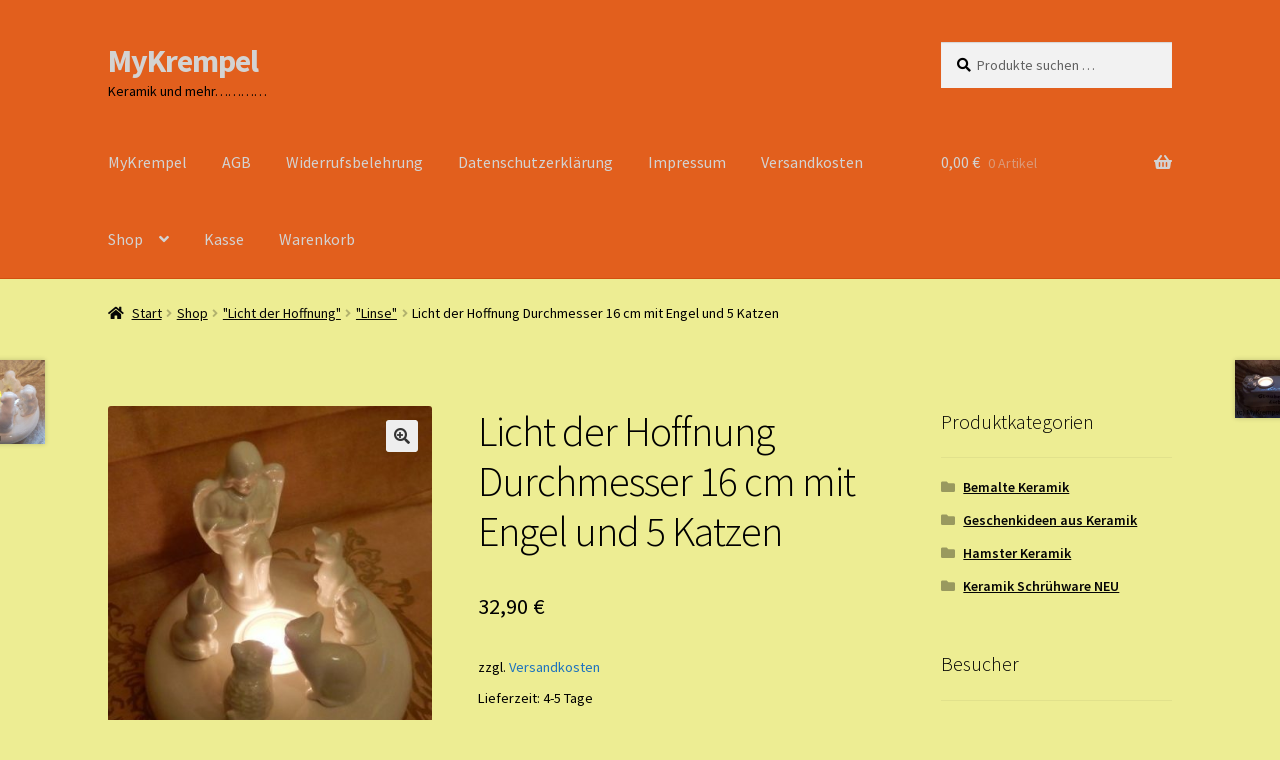

--- FILE ---
content_type: text/html; charset=UTF-8
request_url: https://mykrempel.de/shop/licht-der-hoffnung/linse/licht-der-hoffnung-durchmesser-16-cm-mit-engel-und-5-katzen/
body_size: 15501
content:
<!doctype html>
<html lang="de">
<head>
<meta charset="UTF-8">
<meta name="viewport" content="width=device-width, initial-scale=1">
<link rel="profile" href="http://gmpg.org/xfn/11">
<link rel="pingback" href="https://mykrempel.de/xmlrpc.php">

<title>Licht der Hoffnung Durchmesser 16 cm mit Engel und 5 Katzen &#8211; MyKrempel</title>
<meta name='robots' content='max-image-preview:large' />
<link rel='dns-prefetch' href='//fonts.googleapis.com' />
<link rel="alternate" type="application/rss+xml" title="MyKrempel &raquo; Feed" href="https://mykrempel.de/feed/" />
<link rel="alternate" type="application/rss+xml" title="MyKrempel &raquo; Kommentar-Feed" href="https://mykrempel.de/comments/feed/" />
<link rel="alternate" title="oEmbed (JSON)" type="application/json+oembed" href="https://mykrempel.de/wp-json/oembed/1.0/embed?url=https%3A%2F%2Fmykrempel.de%2Fshop%2Flicht-der-hoffnung%2Flinse%2Flicht-der-hoffnung-durchmesser-16-cm-mit-engel-und-5-katzen%2F" />
<link rel="alternate" title="oEmbed (XML)" type="text/xml+oembed" href="https://mykrempel.de/wp-json/oembed/1.0/embed?url=https%3A%2F%2Fmykrempel.de%2Fshop%2Flicht-der-hoffnung%2Flinse%2Flicht-der-hoffnung-durchmesser-16-cm-mit-engel-und-5-katzen%2F&#038;format=xml" />
<style id='wp-img-auto-sizes-contain-inline-css'>
img:is([sizes=auto i],[sizes^="auto," i]){contain-intrinsic-size:3000px 1500px}
/*# sourceURL=wp-img-auto-sizes-contain-inline-css */
</style>
<style id='wp-emoji-styles-inline-css'>

	img.wp-smiley, img.emoji {
		display: inline !important;
		border: none !important;
		box-shadow: none !important;
		height: 1em !important;
		width: 1em !important;
		margin: 0 0.07em !important;
		vertical-align: -0.1em !important;
		background: none !important;
		padding: 0 !important;
	}
/*# sourceURL=wp-emoji-styles-inline-css */
</style>
<style id='wp-block-library-inline-css'>
:root{--wp-block-synced-color:#7a00df;--wp-block-synced-color--rgb:122,0,223;--wp-bound-block-color:var(--wp-block-synced-color);--wp-editor-canvas-background:#ddd;--wp-admin-theme-color:#007cba;--wp-admin-theme-color--rgb:0,124,186;--wp-admin-theme-color-darker-10:#006ba1;--wp-admin-theme-color-darker-10--rgb:0,107,160.5;--wp-admin-theme-color-darker-20:#005a87;--wp-admin-theme-color-darker-20--rgb:0,90,135;--wp-admin-border-width-focus:2px}@media (min-resolution:192dpi){:root{--wp-admin-border-width-focus:1.5px}}.wp-element-button{cursor:pointer}:root .has-very-light-gray-background-color{background-color:#eee}:root .has-very-dark-gray-background-color{background-color:#313131}:root .has-very-light-gray-color{color:#eee}:root .has-very-dark-gray-color{color:#313131}:root .has-vivid-green-cyan-to-vivid-cyan-blue-gradient-background{background:linear-gradient(135deg,#00d084,#0693e3)}:root .has-purple-crush-gradient-background{background:linear-gradient(135deg,#34e2e4,#4721fb 50%,#ab1dfe)}:root .has-hazy-dawn-gradient-background{background:linear-gradient(135deg,#faaca8,#dad0ec)}:root .has-subdued-olive-gradient-background{background:linear-gradient(135deg,#fafae1,#67a671)}:root .has-atomic-cream-gradient-background{background:linear-gradient(135deg,#fdd79a,#004a59)}:root .has-nightshade-gradient-background{background:linear-gradient(135deg,#330968,#31cdcf)}:root .has-midnight-gradient-background{background:linear-gradient(135deg,#020381,#2874fc)}:root{--wp--preset--font-size--normal:16px;--wp--preset--font-size--huge:42px}.has-regular-font-size{font-size:1em}.has-larger-font-size{font-size:2.625em}.has-normal-font-size{font-size:var(--wp--preset--font-size--normal)}.has-huge-font-size{font-size:var(--wp--preset--font-size--huge)}.has-text-align-center{text-align:center}.has-text-align-left{text-align:left}.has-text-align-right{text-align:right}.has-fit-text{white-space:nowrap!important}#end-resizable-editor-section{display:none}.aligncenter{clear:both}.items-justified-left{justify-content:flex-start}.items-justified-center{justify-content:center}.items-justified-right{justify-content:flex-end}.items-justified-space-between{justify-content:space-between}.screen-reader-text{border:0;clip-path:inset(50%);height:1px;margin:-1px;overflow:hidden;padding:0;position:absolute;width:1px;word-wrap:normal!important}.screen-reader-text:focus{background-color:#ddd;clip-path:none;color:#444;display:block;font-size:1em;height:auto;left:5px;line-height:normal;padding:15px 23px 14px;text-decoration:none;top:5px;width:auto;z-index:100000}html :where(.has-border-color){border-style:solid}html :where([style*=border-top-color]){border-top-style:solid}html :where([style*=border-right-color]){border-right-style:solid}html :where([style*=border-bottom-color]){border-bottom-style:solid}html :where([style*=border-left-color]){border-left-style:solid}html :where([style*=border-width]){border-style:solid}html :where([style*=border-top-width]){border-top-style:solid}html :where([style*=border-right-width]){border-right-style:solid}html :where([style*=border-bottom-width]){border-bottom-style:solid}html :where([style*=border-left-width]){border-left-style:solid}html :where(img[class*=wp-image-]){height:auto;max-width:100%}:where(figure){margin:0 0 1em}html :where(.is-position-sticky){--wp-admin--admin-bar--position-offset:var(--wp-admin--admin-bar--height,0px)}@media screen and (max-width:600px){html :where(.is-position-sticky){--wp-admin--admin-bar--position-offset:0px}}

/*# sourceURL=wp-block-library-inline-css */
</style><link rel='stylesheet' id='wc-blocks-style-css' href='https://mykrempel.de/wp-content/plugins/woocommerce/assets/client/blocks/wc-blocks.css?ver=wc-10.4.3' media='all' />
<style id='global-styles-inline-css'>
:root{--wp--preset--aspect-ratio--square: 1;--wp--preset--aspect-ratio--4-3: 4/3;--wp--preset--aspect-ratio--3-4: 3/4;--wp--preset--aspect-ratio--3-2: 3/2;--wp--preset--aspect-ratio--2-3: 2/3;--wp--preset--aspect-ratio--16-9: 16/9;--wp--preset--aspect-ratio--9-16: 9/16;--wp--preset--color--black: #000000;--wp--preset--color--cyan-bluish-gray: #abb8c3;--wp--preset--color--white: #ffffff;--wp--preset--color--pale-pink: #f78da7;--wp--preset--color--vivid-red: #cf2e2e;--wp--preset--color--luminous-vivid-orange: #ff6900;--wp--preset--color--luminous-vivid-amber: #fcb900;--wp--preset--color--light-green-cyan: #7bdcb5;--wp--preset--color--vivid-green-cyan: #00d084;--wp--preset--color--pale-cyan-blue: #8ed1fc;--wp--preset--color--vivid-cyan-blue: #0693e3;--wp--preset--color--vivid-purple: #9b51e0;--wp--preset--gradient--vivid-cyan-blue-to-vivid-purple: linear-gradient(135deg,rgb(6,147,227) 0%,rgb(155,81,224) 100%);--wp--preset--gradient--light-green-cyan-to-vivid-green-cyan: linear-gradient(135deg,rgb(122,220,180) 0%,rgb(0,208,130) 100%);--wp--preset--gradient--luminous-vivid-amber-to-luminous-vivid-orange: linear-gradient(135deg,rgb(252,185,0) 0%,rgb(255,105,0) 100%);--wp--preset--gradient--luminous-vivid-orange-to-vivid-red: linear-gradient(135deg,rgb(255,105,0) 0%,rgb(207,46,46) 100%);--wp--preset--gradient--very-light-gray-to-cyan-bluish-gray: linear-gradient(135deg,rgb(238,238,238) 0%,rgb(169,184,195) 100%);--wp--preset--gradient--cool-to-warm-spectrum: linear-gradient(135deg,rgb(74,234,220) 0%,rgb(151,120,209) 20%,rgb(207,42,186) 40%,rgb(238,44,130) 60%,rgb(251,105,98) 80%,rgb(254,248,76) 100%);--wp--preset--gradient--blush-light-purple: linear-gradient(135deg,rgb(255,206,236) 0%,rgb(152,150,240) 100%);--wp--preset--gradient--blush-bordeaux: linear-gradient(135deg,rgb(254,205,165) 0%,rgb(254,45,45) 50%,rgb(107,0,62) 100%);--wp--preset--gradient--luminous-dusk: linear-gradient(135deg,rgb(255,203,112) 0%,rgb(199,81,192) 50%,rgb(65,88,208) 100%);--wp--preset--gradient--pale-ocean: linear-gradient(135deg,rgb(255,245,203) 0%,rgb(182,227,212) 50%,rgb(51,167,181) 100%);--wp--preset--gradient--electric-grass: linear-gradient(135deg,rgb(202,248,128) 0%,rgb(113,206,126) 100%);--wp--preset--gradient--midnight: linear-gradient(135deg,rgb(2,3,129) 0%,rgb(40,116,252) 100%);--wp--preset--font-size--small: 14px;--wp--preset--font-size--medium: 23px;--wp--preset--font-size--large: 26px;--wp--preset--font-size--x-large: 42px;--wp--preset--font-size--normal: 16px;--wp--preset--font-size--huge: 37px;--wp--preset--spacing--20: 0.44rem;--wp--preset--spacing--30: 0.67rem;--wp--preset--spacing--40: 1rem;--wp--preset--spacing--50: 1.5rem;--wp--preset--spacing--60: 2.25rem;--wp--preset--spacing--70: 3.38rem;--wp--preset--spacing--80: 5.06rem;--wp--preset--shadow--natural: 6px 6px 9px rgba(0, 0, 0, 0.2);--wp--preset--shadow--deep: 12px 12px 50px rgba(0, 0, 0, 0.4);--wp--preset--shadow--sharp: 6px 6px 0px rgba(0, 0, 0, 0.2);--wp--preset--shadow--outlined: 6px 6px 0px -3px rgb(255, 255, 255), 6px 6px rgb(0, 0, 0);--wp--preset--shadow--crisp: 6px 6px 0px rgb(0, 0, 0);}:root :where(.is-layout-flow) > :first-child{margin-block-start: 0;}:root :where(.is-layout-flow) > :last-child{margin-block-end: 0;}:root :where(.is-layout-flow) > *{margin-block-start: 24px;margin-block-end: 0;}:root :where(.is-layout-constrained) > :first-child{margin-block-start: 0;}:root :where(.is-layout-constrained) > :last-child{margin-block-end: 0;}:root :where(.is-layout-constrained) > *{margin-block-start: 24px;margin-block-end: 0;}:root :where(.is-layout-flex){gap: 24px;}:root :where(.is-layout-grid){gap: 24px;}body .is-layout-flex{display: flex;}.is-layout-flex{flex-wrap: wrap;align-items: center;}.is-layout-flex > :is(*, div){margin: 0;}body .is-layout-grid{display: grid;}.is-layout-grid > :is(*, div){margin: 0;}.has-black-color{color: var(--wp--preset--color--black) !important;}.has-cyan-bluish-gray-color{color: var(--wp--preset--color--cyan-bluish-gray) !important;}.has-white-color{color: var(--wp--preset--color--white) !important;}.has-pale-pink-color{color: var(--wp--preset--color--pale-pink) !important;}.has-vivid-red-color{color: var(--wp--preset--color--vivid-red) !important;}.has-luminous-vivid-orange-color{color: var(--wp--preset--color--luminous-vivid-orange) !important;}.has-luminous-vivid-amber-color{color: var(--wp--preset--color--luminous-vivid-amber) !important;}.has-light-green-cyan-color{color: var(--wp--preset--color--light-green-cyan) !important;}.has-vivid-green-cyan-color{color: var(--wp--preset--color--vivid-green-cyan) !important;}.has-pale-cyan-blue-color{color: var(--wp--preset--color--pale-cyan-blue) !important;}.has-vivid-cyan-blue-color{color: var(--wp--preset--color--vivid-cyan-blue) !important;}.has-vivid-purple-color{color: var(--wp--preset--color--vivid-purple) !important;}.has-black-background-color{background-color: var(--wp--preset--color--black) !important;}.has-cyan-bluish-gray-background-color{background-color: var(--wp--preset--color--cyan-bluish-gray) !important;}.has-white-background-color{background-color: var(--wp--preset--color--white) !important;}.has-pale-pink-background-color{background-color: var(--wp--preset--color--pale-pink) !important;}.has-vivid-red-background-color{background-color: var(--wp--preset--color--vivid-red) !important;}.has-luminous-vivid-orange-background-color{background-color: var(--wp--preset--color--luminous-vivid-orange) !important;}.has-luminous-vivid-amber-background-color{background-color: var(--wp--preset--color--luminous-vivid-amber) !important;}.has-light-green-cyan-background-color{background-color: var(--wp--preset--color--light-green-cyan) !important;}.has-vivid-green-cyan-background-color{background-color: var(--wp--preset--color--vivid-green-cyan) !important;}.has-pale-cyan-blue-background-color{background-color: var(--wp--preset--color--pale-cyan-blue) !important;}.has-vivid-cyan-blue-background-color{background-color: var(--wp--preset--color--vivid-cyan-blue) !important;}.has-vivid-purple-background-color{background-color: var(--wp--preset--color--vivid-purple) !important;}.has-black-border-color{border-color: var(--wp--preset--color--black) !important;}.has-cyan-bluish-gray-border-color{border-color: var(--wp--preset--color--cyan-bluish-gray) !important;}.has-white-border-color{border-color: var(--wp--preset--color--white) !important;}.has-pale-pink-border-color{border-color: var(--wp--preset--color--pale-pink) !important;}.has-vivid-red-border-color{border-color: var(--wp--preset--color--vivid-red) !important;}.has-luminous-vivid-orange-border-color{border-color: var(--wp--preset--color--luminous-vivid-orange) !important;}.has-luminous-vivid-amber-border-color{border-color: var(--wp--preset--color--luminous-vivid-amber) !important;}.has-light-green-cyan-border-color{border-color: var(--wp--preset--color--light-green-cyan) !important;}.has-vivid-green-cyan-border-color{border-color: var(--wp--preset--color--vivid-green-cyan) !important;}.has-pale-cyan-blue-border-color{border-color: var(--wp--preset--color--pale-cyan-blue) !important;}.has-vivid-cyan-blue-border-color{border-color: var(--wp--preset--color--vivid-cyan-blue) !important;}.has-vivid-purple-border-color{border-color: var(--wp--preset--color--vivid-purple) !important;}.has-vivid-cyan-blue-to-vivid-purple-gradient-background{background: var(--wp--preset--gradient--vivid-cyan-blue-to-vivid-purple) !important;}.has-light-green-cyan-to-vivid-green-cyan-gradient-background{background: var(--wp--preset--gradient--light-green-cyan-to-vivid-green-cyan) !important;}.has-luminous-vivid-amber-to-luminous-vivid-orange-gradient-background{background: var(--wp--preset--gradient--luminous-vivid-amber-to-luminous-vivid-orange) !important;}.has-luminous-vivid-orange-to-vivid-red-gradient-background{background: var(--wp--preset--gradient--luminous-vivid-orange-to-vivid-red) !important;}.has-very-light-gray-to-cyan-bluish-gray-gradient-background{background: var(--wp--preset--gradient--very-light-gray-to-cyan-bluish-gray) !important;}.has-cool-to-warm-spectrum-gradient-background{background: var(--wp--preset--gradient--cool-to-warm-spectrum) !important;}.has-blush-light-purple-gradient-background{background: var(--wp--preset--gradient--blush-light-purple) !important;}.has-blush-bordeaux-gradient-background{background: var(--wp--preset--gradient--blush-bordeaux) !important;}.has-luminous-dusk-gradient-background{background: var(--wp--preset--gradient--luminous-dusk) !important;}.has-pale-ocean-gradient-background{background: var(--wp--preset--gradient--pale-ocean) !important;}.has-electric-grass-gradient-background{background: var(--wp--preset--gradient--electric-grass) !important;}.has-midnight-gradient-background{background: var(--wp--preset--gradient--midnight) !important;}.has-small-font-size{font-size: var(--wp--preset--font-size--small) !important;}.has-medium-font-size{font-size: var(--wp--preset--font-size--medium) !important;}.has-large-font-size{font-size: var(--wp--preset--font-size--large) !important;}.has-x-large-font-size{font-size: var(--wp--preset--font-size--x-large) !important;}
/*# sourceURL=global-styles-inline-css */
</style>

<style id='classic-theme-styles-inline-css'>
/*! This file is auto-generated */
.wp-block-button__link{color:#fff;background-color:#32373c;border-radius:9999px;box-shadow:none;text-decoration:none;padding:calc(.667em + 2px) calc(1.333em + 2px);font-size:1.125em}.wp-block-file__button{background:#32373c;color:#fff;text-decoration:none}
/*# sourceURL=/wp-includes/css/classic-themes.min.css */
</style>
<link rel='stylesheet' id='storefront-gutenberg-blocks-css' href='https://mykrempel.de/wp-content/themes/storefront/assets/css/base/gutenberg-blocks.css?ver=4.6.2' media='all' />
<style id='storefront-gutenberg-blocks-inline-css'>

				.wp-block-button__link:not(.has-text-color) {
					color: #333333;
				}

				.wp-block-button__link:not(.has-text-color):hover,
				.wp-block-button__link:not(.has-text-color):focus,
				.wp-block-button__link:not(.has-text-color):active {
					color: #333333;
				}

				.wp-block-button__link:not(.has-background) {
					background-color: #eeeeee;
				}

				.wp-block-button__link:not(.has-background):hover,
				.wp-block-button__link:not(.has-background):focus,
				.wp-block-button__link:not(.has-background):active {
					border-color: #d5d5d5;
					background-color: #d5d5d5;
				}

				.wc-block-grid__products .wc-block-grid__product .wp-block-button__link {
					background-color: #eeeeee;
					border-color: #eeeeee;
					color: #333333;
				}

				.wp-block-quote footer,
				.wp-block-quote cite,
				.wp-block-quote__citation {
					color: #000000;
				}

				.wp-block-pullquote cite,
				.wp-block-pullquote footer,
				.wp-block-pullquote__citation {
					color: #000000;
				}

				.wp-block-image figcaption {
					color: #000000;
				}

				.wp-block-separator.is-style-dots::before {
					color: #000000;
				}

				.wp-block-file a.wp-block-file__button {
					color: #333333;
					background-color: #eeeeee;
					border-color: #eeeeee;
				}

				.wp-block-file a.wp-block-file__button:hover,
				.wp-block-file a.wp-block-file__button:focus,
				.wp-block-file a.wp-block-file__button:active {
					color: #333333;
					background-color: #d5d5d5;
				}

				.wp-block-code,
				.wp-block-preformatted pre {
					color: #000000;
				}

				.wp-block-table:not( .has-background ):not( .is-style-stripes ) tbody tr:nth-child(2n) td {
					background-color: #ebeb91;
				}

				.wp-block-cover .wp-block-cover__inner-container h1:not(.has-text-color),
				.wp-block-cover .wp-block-cover__inner-container h2:not(.has-text-color),
				.wp-block-cover .wp-block-cover__inner-container h3:not(.has-text-color),
				.wp-block-cover .wp-block-cover__inner-container h4:not(.has-text-color),
				.wp-block-cover .wp-block-cover__inner-container h5:not(.has-text-color),
				.wp-block-cover .wp-block-cover__inner-container h6:not(.has-text-color) {
					color: #000000;
				}

				div.wc-block-components-price-slider__range-input-progress,
				.rtl .wc-block-components-price-slider__range-input-progress {
					--range-color: #1e73be;
				}

				/* Target only IE11 */
				@media all and (-ms-high-contrast: none), (-ms-high-contrast: active) {
					.wc-block-components-price-slider__range-input-progress {
						background: #1e73be;
					}
				}

				.wc-block-components-button:not(.is-link) {
					background-color: #333333;
					color: #ffffff;
				}

				.wc-block-components-button:not(.is-link):hover,
				.wc-block-components-button:not(.is-link):focus,
				.wc-block-components-button:not(.is-link):active {
					background-color: #1a1a1a;
					color: #ffffff;
				}

				.wc-block-components-button:not(.is-link):disabled {
					background-color: #333333;
					color: #ffffff;
				}

				.wc-block-cart__submit-container {
					background-color: #eded93;
				}

				.wc-block-cart__submit-container::before {
					color: rgba(202,202,112,0.5);
				}

				.wc-block-components-order-summary-item__quantity {
					background-color: #eded93;
					border-color: #000000;
					box-shadow: 0 0 0 2px #eded93;
					color: #000000;
				}
			
/*# sourceURL=storefront-gutenberg-blocks-inline-css */
</style>
<link rel='stylesheet' id='contact-form-7-css' href='https://mykrempel.de/wp-content/plugins/contact-form-7/includes/css/styles.css?ver=6.1.4' media='all' />
<link rel='stylesheet' id='photoswipe-css' href='https://mykrempel.de/wp-content/plugins/woocommerce/assets/css/photoswipe/photoswipe.min.css?ver=10.4.3' media='all' />
<link rel='stylesheet' id='photoswipe-default-skin-css' href='https://mykrempel.de/wp-content/plugins/woocommerce/assets/css/photoswipe/default-skin/default-skin.min.css?ver=10.4.3' media='all' />
<style id='woocommerce-inline-inline-css'>
.woocommerce form .form-row .required { visibility: visible; }
/*# sourceURL=woocommerce-inline-inline-css */
</style>
<link rel='stylesheet' id='storefront-style-css' href='https://mykrempel.de/wp-content/themes/storefront/style.css?ver=4.6.2' media='all' />
<style id='storefront-style-inline-css'>

			.main-navigation ul li a,
			.site-title a,
			ul.menu li a,
			.site-branding h1 a,
			button.menu-toggle,
			button.menu-toggle:hover,
			.handheld-navigation .dropdown-toggle {
				color: #d3d3d3;
			}

			button.menu-toggle,
			button.menu-toggle:hover {
				border-color: #d3d3d3;
			}

			.main-navigation ul li a:hover,
			.main-navigation ul li:hover > a,
			.site-title a:hover,
			.site-header ul.menu li.current-menu-item > a {
				color: #ffffff;
			}

			table:not( .has-background ) th {
				background-color: #e6e68c;
			}

			table:not( .has-background ) tbody td {
				background-color: #ebeb91;
			}

			table:not( .has-background ) tbody tr:nth-child(2n) td,
			fieldset,
			fieldset legend {
				background-color: #e9e98f;
			}

			.site-header,
			.secondary-navigation ul ul,
			.main-navigation ul.menu > li.menu-item-has-children:after,
			.secondary-navigation ul.menu ul,
			.storefront-handheld-footer-bar,
			.storefront-handheld-footer-bar ul li > a,
			.storefront-handheld-footer-bar ul li.search .site-search,
			button.menu-toggle,
			button.menu-toggle:hover {
				background-color: #e25f1d;
			}

			p.site-description,
			.site-header,
			.storefront-handheld-footer-bar {
				color: #000000;
			}

			button.menu-toggle:after,
			button.menu-toggle:before,
			button.menu-toggle span:before {
				background-color: #d3d3d3;
			}

			h1, h2, h3, h4, h5, h6, .wc-block-grid__product-title {
				color: #000000;
			}

			.widget h1 {
				border-bottom-color: #000000;
			}

			body,
			.secondary-navigation a {
				color: #000000;
			}

			.widget-area .widget a,
			.hentry .entry-header .posted-on a,
			.hentry .entry-header .post-author a,
			.hentry .entry-header .post-comments a,
			.hentry .entry-header .byline a {
				color: #050505;
			}

			a {
				color: #1e73be;
			}

			a:focus,
			button:focus,
			.button.alt:focus,
			input:focus,
			textarea:focus,
			input[type="button"]:focus,
			input[type="reset"]:focus,
			input[type="submit"]:focus,
			input[type="email"]:focus,
			input[type="tel"]:focus,
			input[type="url"]:focus,
			input[type="password"]:focus,
			input[type="search"]:focus {
				outline-color: #1e73be;
			}

			button, input[type="button"], input[type="reset"], input[type="submit"], .button, .widget a.button {
				background-color: #eeeeee;
				border-color: #eeeeee;
				color: #333333;
			}

			button:hover, input[type="button"]:hover, input[type="reset"]:hover, input[type="submit"]:hover, .button:hover, .widget a.button:hover {
				background-color: #d5d5d5;
				border-color: #d5d5d5;
				color: #333333;
			}

			button.alt, input[type="button"].alt, input[type="reset"].alt, input[type="submit"].alt, .button.alt, .widget-area .widget a.button.alt {
				background-color: #333333;
				border-color: #333333;
				color: #ffffff;
			}

			button.alt:hover, input[type="button"].alt:hover, input[type="reset"].alt:hover, input[type="submit"].alt:hover, .button.alt:hover, .widget-area .widget a.button.alt:hover {
				background-color: #1a1a1a;
				border-color: #1a1a1a;
				color: #ffffff;
			}

			.pagination .page-numbers li .page-numbers.current {
				background-color: #d4d47a;
				color: #000000;
			}

			#comments .comment-list .comment-content .comment-text {
				background-color: #e6e68c;
			}

			.site-footer {
				background-color: #f0f0f0;
				color: #6d6d6d;
			}

			.site-footer a:not(.button):not(.components-button) {
				color: #333333;
			}

			.site-footer .storefront-handheld-footer-bar a:not(.button):not(.components-button) {
				color: #d3d3d3;
			}

			.site-footer h1, .site-footer h2, .site-footer h3, .site-footer h4, .site-footer h5, .site-footer h6, .site-footer .widget .widget-title, .site-footer .widget .widgettitle {
				color: #333333;
			}

			.page-template-template-homepage.has-post-thumbnail .type-page.has-post-thumbnail .entry-title {
				color: #000000;
			}

			.page-template-template-homepage.has-post-thumbnail .type-page.has-post-thumbnail .entry-content {
				color: #000000;
			}

			@media screen and ( min-width: 768px ) {
				.secondary-navigation ul.menu a:hover {
					color: #191919;
				}

				.secondary-navigation ul.menu a {
					color: #000000;
				}

				.main-navigation ul.menu ul.sub-menu,
				.main-navigation ul.nav-menu ul.children {
					background-color: #d3500e;
				}

				.site-header {
					border-bottom-color: #d3500e;
				}
			}
/*# sourceURL=storefront-style-inline-css */
</style>
<link rel='stylesheet' id='storefront-icons-css' href='https://mykrempel.de/wp-content/themes/storefront/assets/css/base/icons.css?ver=4.6.2' media='all' />
<link rel='stylesheet' id='storefront-fonts-css' href='https://fonts.googleapis.com/css?family=Source+Sans+Pro%3A400%2C300%2C300italic%2C400italic%2C600%2C700%2C900&#038;subset=latin%2Clatin-ext&#038;ver=4.6.2' media='all' />
<link rel='stylesheet' id='woocommerce-gzd-layout-css' href='https://mykrempel.de/wp-content/plugins/woocommerce-germanized/build/static/layout-styles.css?ver=3.20.5' media='all' />
<style id='woocommerce-gzd-layout-inline-css'>
.woocommerce-checkout .shop_table { background-color: #eeeeee; } .product p.deposit-packaging-type { font-size: 1.25em !important; } p.woocommerce-shipping-destination { display: none; }
                .wc-gzd-nutri-score-value-a {
                    background: url(https://mykrempel.de/wp-content/plugins/woocommerce-germanized/assets/images/nutri-score-a.svg) no-repeat;
                }
                .wc-gzd-nutri-score-value-b {
                    background: url(https://mykrempel.de/wp-content/plugins/woocommerce-germanized/assets/images/nutri-score-b.svg) no-repeat;
                }
                .wc-gzd-nutri-score-value-c {
                    background: url(https://mykrempel.de/wp-content/plugins/woocommerce-germanized/assets/images/nutri-score-c.svg) no-repeat;
                }
                .wc-gzd-nutri-score-value-d {
                    background: url(https://mykrempel.de/wp-content/plugins/woocommerce-germanized/assets/images/nutri-score-d.svg) no-repeat;
                }
                .wc-gzd-nutri-score-value-e {
                    background: url(https://mykrempel.de/wp-content/plugins/woocommerce-germanized/assets/images/nutri-score-e.svg) no-repeat;
                }
            
/*# sourceURL=woocommerce-gzd-layout-inline-css */
</style>
<link rel='stylesheet' id='storefront-woocommerce-style-css' href='https://mykrempel.de/wp-content/themes/storefront/assets/css/woocommerce/woocommerce.css?ver=4.6.2' media='all' />
<style id='storefront-woocommerce-style-inline-css'>
@font-face {
				font-family: star;
				src: url(https://mykrempel.de/wp-content/plugins/woocommerce/assets/fonts/star.eot);
				src:
					url(https://mykrempel.de/wp-content/plugins/woocommerce/assets/fonts/star.eot?#iefix) format("embedded-opentype"),
					url(https://mykrempel.de/wp-content/plugins/woocommerce/assets/fonts/star.woff) format("woff"),
					url(https://mykrempel.de/wp-content/plugins/woocommerce/assets/fonts/star.ttf) format("truetype"),
					url(https://mykrempel.de/wp-content/plugins/woocommerce/assets/fonts/star.svg#star) format("svg");
				font-weight: 400;
				font-style: normal;
			}
			@font-face {
				font-family: WooCommerce;
				src: url(https://mykrempel.de/wp-content/plugins/woocommerce/assets/fonts/WooCommerce.eot);
				src:
					url(https://mykrempel.de/wp-content/plugins/woocommerce/assets/fonts/WooCommerce.eot?#iefix) format("embedded-opentype"),
					url(https://mykrempel.de/wp-content/plugins/woocommerce/assets/fonts/WooCommerce.woff) format("woff"),
					url(https://mykrempel.de/wp-content/plugins/woocommerce/assets/fonts/WooCommerce.ttf) format("truetype"),
					url(https://mykrempel.de/wp-content/plugins/woocommerce/assets/fonts/WooCommerce.svg#WooCommerce) format("svg");
				font-weight: 400;
				font-style: normal;
			}

			a.cart-contents,
			.site-header-cart .widget_shopping_cart a {
				color: #d3d3d3;
			}

			a.cart-contents:hover,
			.site-header-cart .widget_shopping_cart a:hover,
			.site-header-cart:hover > li > a {
				color: #ffffff;
			}

			table.cart td.product-remove,
			table.cart td.actions {
				border-top-color: #eded93;
			}

			.storefront-handheld-footer-bar ul li.cart .count {
				background-color: #d3d3d3;
				color: #e25f1d;
				border-color: #e25f1d;
			}

			.woocommerce-tabs ul.tabs li.active a,
			ul.products li.product .price,
			.onsale,
			.wc-block-grid__product-onsale,
			.widget_search form:before,
			.widget_product_search form:before {
				color: #000000;
			}

			.woocommerce-breadcrumb a,
			a.woocommerce-review-link,
			.product_meta a {
				color: #050505;
			}

			.wc-block-grid__product-onsale,
			.onsale {
				border-color: #000000;
			}

			.star-rating span:before,
			.quantity .plus, .quantity .minus,
			p.stars a:hover:after,
			p.stars a:after,
			.star-rating span:before,
			#payment .payment_methods li input[type=radio]:first-child:checked+label:before {
				color: #1e73be;
			}

			.widget_price_filter .ui-slider .ui-slider-range,
			.widget_price_filter .ui-slider .ui-slider-handle {
				background-color: #1e73be;
			}

			.order_details {
				background-color: #e6e68c;
			}

			.order_details > li {
				border-bottom: 1px dotted #d1d177;
			}

			.order_details:before,
			.order_details:after {
				background: -webkit-linear-gradient(transparent 0,transparent 0),-webkit-linear-gradient(135deg,#e6e68c 33.33%,transparent 33.33%),-webkit-linear-gradient(45deg,#e6e68c 33.33%,transparent 33.33%)
			}

			#order_review {
				background-color: #eded93;
			}

			#payment .payment_methods > li .payment_box,
			#payment .place-order {
				background-color: #e8e88e;
			}

			#payment .payment_methods > li:not(.woocommerce-notice) {
				background-color: #e3e389;
			}

			#payment .payment_methods > li:not(.woocommerce-notice):hover {
				background-color: #dede84;
			}

			.woocommerce-pagination .page-numbers li .page-numbers.current {
				background-color: #d4d47a;
				color: #000000;
			}

			.wc-block-grid__product-onsale,
			.onsale,
			.woocommerce-pagination .page-numbers li .page-numbers:not(.current) {
				color: #000000;
			}

			p.stars a:before,
			p.stars a:hover~a:before,
			p.stars.selected a.active~a:before {
				color: #000000;
			}

			p.stars.selected a.active:before,
			p.stars:hover a:before,
			p.stars.selected a:not(.active):before,
			p.stars.selected a.active:before {
				color: #1e73be;
			}

			.single-product div.product .woocommerce-product-gallery .woocommerce-product-gallery__trigger {
				background-color: #eeeeee;
				color: #333333;
			}

			.single-product div.product .woocommerce-product-gallery .woocommerce-product-gallery__trigger:hover {
				background-color: #d5d5d5;
				border-color: #d5d5d5;
				color: #333333;
			}

			.button.added_to_cart:focus,
			.button.wc-forward:focus {
				outline-color: #1e73be;
			}

			.added_to_cart,
			.site-header-cart .widget_shopping_cart a.button,
			.wc-block-grid__products .wc-block-grid__product .wp-block-button__link {
				background-color: #eeeeee;
				border-color: #eeeeee;
				color: #333333;
			}

			.added_to_cart:hover,
			.site-header-cart .widget_shopping_cart a.button:hover,
			.wc-block-grid__products .wc-block-grid__product .wp-block-button__link:hover {
				background-color: #d5d5d5;
				border-color: #d5d5d5;
				color: #333333;
			}

			.added_to_cart.alt, .added_to_cart, .widget a.button.checkout {
				background-color: #333333;
				border-color: #333333;
				color: #ffffff;
			}

			.added_to_cart.alt:hover, .added_to_cart:hover, .widget a.button.checkout:hover {
				background-color: #1a1a1a;
				border-color: #1a1a1a;
				color: #ffffff;
			}

			.button.loading {
				color: #eeeeee;
			}

			.button.loading:hover {
				background-color: #eeeeee;
			}

			.button.loading:after {
				color: #333333;
			}

			@media screen and ( min-width: 768px ) {
				.site-header-cart .widget_shopping_cart,
				.site-header .product_list_widget li .quantity {
					color: #000000;
				}

				.site-header-cart .widget_shopping_cart .buttons,
				.site-header-cart .widget_shopping_cart .total {
					background-color: #d85513;
				}

				.site-header-cart .widget_shopping_cart {
					background-color: #d3500e;
				}
			}
				.storefront-product-pagination a {
					color: #000000;
					background-color: #eded93;
				}
				.storefront-sticky-add-to-cart {
					color: #000000;
					background-color: #eded93;
				}

				.storefront-sticky-add-to-cart a:not(.button) {
					color: #d3d3d3;
				}
/*# sourceURL=storefront-woocommerce-style-inline-css */
</style>
<link rel='stylesheet' id='storefront-woocommerce-brands-style-css' href='https://mykrempel.de/wp-content/themes/storefront/assets/css/woocommerce/extensions/brands.css?ver=4.6.2' media='all' />
<script src="https://mykrempel.de/wp-includes/js/jquery/jquery.min.js?ver=3.7.1" id="jquery-core-js"></script>
<script src="https://mykrempel.de/wp-includes/js/jquery/jquery-migrate.min.js?ver=3.4.1" id="jquery-migrate-js"></script>
<script src="https://mykrempel.de/wp-content/plugins/woocommerce/assets/js/jquery-blockui/jquery.blockUI.min.js?ver=2.7.0-wc.10.4.3" id="wc-jquery-blockui-js" defer data-wp-strategy="defer"></script>
<script id="wc-add-to-cart-js-extra">
var wc_add_to_cart_params = {"ajax_url":"/wp-admin/admin-ajax.php","wc_ajax_url":"/?wc-ajax=%%endpoint%%","i18n_view_cart":"Warenkorb anzeigen","cart_url":"https://mykrempel.de/warenkorb/","is_cart":"","cart_redirect_after_add":"no"};
//# sourceURL=wc-add-to-cart-js-extra
</script>
<script src="https://mykrempel.de/wp-content/plugins/woocommerce/assets/js/frontend/add-to-cart.min.js?ver=10.4.3" id="wc-add-to-cart-js" defer data-wp-strategy="defer"></script>
<script src="https://mykrempel.de/wp-content/plugins/woocommerce/assets/js/zoom/jquery.zoom.min.js?ver=1.7.21-wc.10.4.3" id="wc-zoom-js" defer data-wp-strategy="defer"></script>
<script src="https://mykrempel.de/wp-content/plugins/woocommerce/assets/js/flexslider/jquery.flexslider.min.js?ver=2.7.2-wc.10.4.3" id="wc-flexslider-js" defer data-wp-strategy="defer"></script>
<script src="https://mykrempel.de/wp-content/plugins/woocommerce/assets/js/photoswipe/photoswipe.min.js?ver=4.1.1-wc.10.4.3" id="wc-photoswipe-js" defer data-wp-strategy="defer"></script>
<script src="https://mykrempel.de/wp-content/plugins/woocommerce/assets/js/photoswipe/photoswipe-ui-default.min.js?ver=4.1.1-wc.10.4.3" id="wc-photoswipe-ui-default-js" defer data-wp-strategy="defer"></script>
<script id="wc-single-product-js-extra">
var wc_single_product_params = {"i18n_required_rating_text":"Bitte w\u00e4hlen Sie eine Bewertung","i18n_rating_options":["1 von 5\u00a0Sternen","2 von 5\u00a0Sternen","3 von 5\u00a0Sternen","4 von 5\u00a0Sternen","5 von 5\u00a0Sternen"],"i18n_product_gallery_trigger_text":"Bildergalerie im Vollbildmodus anzeigen","review_rating_required":"no","flexslider":{"rtl":false,"animation":"slide","smoothHeight":true,"directionNav":false,"controlNav":"thumbnails","slideshow":false,"animationSpeed":500,"animationLoop":false,"allowOneSlide":false},"zoom_enabled":"1","zoom_options":[],"photoswipe_enabled":"1","photoswipe_options":{"shareEl":false,"closeOnScroll":false,"history":false,"hideAnimationDuration":0,"showAnimationDuration":0},"flexslider_enabled":"1"};
//# sourceURL=wc-single-product-js-extra
</script>
<script src="https://mykrempel.de/wp-content/plugins/woocommerce/assets/js/frontend/single-product.min.js?ver=10.4.3" id="wc-single-product-js" defer data-wp-strategy="defer"></script>
<script src="https://mykrempel.de/wp-content/plugins/woocommerce/assets/js/js-cookie/js.cookie.min.js?ver=2.1.4-wc.10.4.3" id="wc-js-cookie-js" defer data-wp-strategy="defer"></script>
<script id="woocommerce-js-extra">
var woocommerce_params = {"ajax_url":"/wp-admin/admin-ajax.php","wc_ajax_url":"/?wc-ajax=%%endpoint%%","i18n_password_show":"Passwort anzeigen","i18n_password_hide":"Passwort ausblenden"};
//# sourceURL=woocommerce-js-extra
</script>
<script src="https://mykrempel.de/wp-content/plugins/woocommerce/assets/js/frontend/woocommerce.min.js?ver=10.4.3" id="woocommerce-js" defer data-wp-strategy="defer"></script>
<script id="wc-cart-fragments-js-extra">
var wc_cart_fragments_params = {"ajax_url":"/wp-admin/admin-ajax.php","wc_ajax_url":"/?wc-ajax=%%endpoint%%","cart_hash_key":"wc_cart_hash_dbe87a02e047989d3fb8eb780b5014b4","fragment_name":"wc_fragments_dbe87a02e047989d3fb8eb780b5014b4","request_timeout":"5000"};
//# sourceURL=wc-cart-fragments-js-extra
</script>
<script src="https://mykrempel.de/wp-content/plugins/woocommerce/assets/js/frontend/cart-fragments.min.js?ver=10.4.3" id="wc-cart-fragments-js" defer data-wp-strategy="defer"></script>
<script id="wc-gzd-unit-price-observer-queue-js-extra">
var wc_gzd_unit_price_observer_queue_params = {"ajax_url":"/wp-admin/admin-ajax.php","wc_ajax_url":"/?wc-ajax=%%endpoint%%","refresh_unit_price_nonce":"a6bf339248"};
//# sourceURL=wc-gzd-unit-price-observer-queue-js-extra
</script>
<script src="https://mykrempel.de/wp-content/plugins/woocommerce-germanized/build/static/unit-price-observer-queue.js?ver=3.20.5" id="wc-gzd-unit-price-observer-queue-js" defer data-wp-strategy="defer"></script>
<script src="https://mykrempel.de/wp-content/plugins/woocommerce/assets/js/accounting/accounting.min.js?ver=0.4.2" id="wc-accounting-js"></script>
<script id="wc-gzd-unit-price-observer-js-extra">
var wc_gzd_unit_price_observer_params = {"wrapper":".product","price_selector":{"p.price":{"is_total_price":false,"is_primary_selector":true,"quantity_selector":""}},"replace_price":"1","product_id":"6384","price_decimal_sep":",","price_thousand_sep":".","qty_selector":"input.quantity, input.qty","refresh_on_load":""};
//# sourceURL=wc-gzd-unit-price-observer-js-extra
</script>
<script src="https://mykrempel.de/wp-content/plugins/woocommerce-germanized/build/static/unit-price-observer.js?ver=3.20.5" id="wc-gzd-unit-price-observer-js" defer data-wp-strategy="defer"></script>
<link rel="https://api.w.org/" href="https://mykrempel.de/wp-json/" /><link rel="alternate" title="JSON" type="application/json" href="https://mykrempel.de/wp-json/wp/v2/product/6384" /><link rel="EditURI" type="application/rsd+xml" title="RSD" href="https://mykrempel.de/xmlrpc.php?rsd" />
<meta name="generator" content="WordPress 6.9" />
<meta name="generator" content="WooCommerce 10.4.3" />
<link rel="canonical" href="https://mykrempel.de/shop/licht-der-hoffnung/linse/licht-der-hoffnung-durchmesser-16-cm-mit-engel-und-5-katzen/" />
<link rel='shortlink' href='https://mykrempel.de/?p=6384' />
	<noscript><style>.woocommerce-product-gallery{ opacity: 1 !important; }</style></noscript>
	<style id="custom-background-css">
body.custom-background { background-color: #eded93; }
</style>
	<link rel="icon" href="https://mykrempel.de/wp-content/uploads/2016/08/cropped-1234_web-e1545235785202-32x32.jpg" sizes="32x32" />
<link rel="icon" href="https://mykrempel.de/wp-content/uploads/2016/08/cropped-1234_web-e1545235785202-192x192.jpg" sizes="192x192" />
<link rel="apple-touch-icon" href="https://mykrempel.de/wp-content/uploads/2016/08/cropped-1234_web-e1545235785202-180x180.jpg" />
<meta name="msapplication-TileImage" content="https://mykrempel.de/wp-content/uploads/2016/08/cropped-1234_web-e1545235785202-270x270.jpg" />
</head>

<body class="wp-singular product-template-default single single-product postid-6384 custom-background wp-embed-responsive wp-theme-storefront theme-storefront woocommerce woocommerce-page woocommerce-no-js storefront-align-wide right-sidebar woocommerce-active">



<div id="page" class="hfeed site">
	
	<header id="masthead" class="site-header" role="banner" style="">

		<div class="col-full">		<a class="skip-link screen-reader-text" href="#site-navigation">Zur Navigation springen</a>
		<a class="skip-link screen-reader-text" href="#content">Zum Inhalt springen</a>
				<div class="site-branding">
			<div class="beta site-title"><a href="https://mykrempel.de/" rel="home">MyKrempel</a></div><p class="site-description">Keramik und mehr&#8230;&#8230;&#8230;&#8230;</p>		</div>
					<div class="site-search">
				<div class="widget woocommerce widget_product_search"><form role="search" method="get" class="woocommerce-product-search" action="https://mykrempel.de/">
	<label class="screen-reader-text" for="woocommerce-product-search-field-0">Suche nach:</label>
	<input type="search" id="woocommerce-product-search-field-0" class="search-field" placeholder="Produkte suchen …" value="" name="s" />
	<button type="submit" value="Suchen" class="">Suchen</button>
	<input type="hidden" name="post_type" value="product" />
</form>
</div>			</div>
			</div><div class="storefront-primary-navigation"><div class="col-full">		<nav id="site-navigation" class="main-navigation" role="navigation" aria-label="Primäre Navigation">
		<button id="site-navigation-menu-toggle" class="menu-toggle" aria-controls="site-navigation" aria-expanded="false"><span>Menü</span></button>
			<div class="primary-navigation"><ul id="menu-mein-menue" class="menu"><li id="menu-item-57" class="menu-item menu-item-type-post_type menu-item-object-page menu-item-home menu-item-57"><a href="https://mykrempel.de/">MyKrempel</a></li>
<li id="menu-item-16631" class="menu-item menu-item-type-post_type menu-item-object-page menu-item-16631"><a href="https://mykrempel.de/agb-2/">AGB</a></li>
<li id="menu-item-49" class="menu-item menu-item-type-post_type menu-item-object-page menu-item-49"><a href="https://mykrempel.de/widerrufsbelehrung/">Widerrufsbelehrung</a></li>
<li id="menu-item-6426" class="menu-item menu-item-type-post_type menu-item-object-page menu-item-privacy-policy menu-item-6426"><a rel="privacy-policy" href="https://mykrempel.de/datenschutzerklaerung/">Datenschutzerklärung</a></li>
<li id="menu-item-51" class="menu-item menu-item-type-post_type menu-item-object-page menu-item-51"><a href="https://mykrempel.de/impressum/">Impressum</a></li>
<li id="menu-item-48" class="menu-item menu-item-type-post_type menu-item-object-page menu-item-48"><a href="https://mykrempel.de/versandarten/">Versandkosten</a></li>
<li id="menu-item-53" class="menu-item menu-item-type-post_type menu-item-object-page menu-item-has-children current_page_parent menu-item-53"><a href="https://mykrempel.de/shop/">Shop</a>
<ul class="sub-menu">
	<li id="menu-item-5109" class="menu-item menu-item-type-post_type menu-item-object-page menu-item-5109"><a href="https://mykrempel.de/mein-konto/">Mein Konto</a></li>
</ul>
</li>
<li id="menu-item-55" class="menu-item menu-item-type-post_type menu-item-object-page menu-item-55"><a href="https://mykrempel.de/kasse/">Kasse</a></li>
<li id="menu-item-56" class="menu-item menu-item-type-post_type menu-item-object-page menu-item-56"><a href="https://mykrempel.de/warenkorb/">Warenkorb</a></li>
</ul></div><div class="menu"><ul>
<li ><a href="https://mykrempel.de/">Start</a></li><li class="page_item page-item-16624"><a href="https://mykrempel.de/agb-2/">AGB</a></li>
<li class="page_item page-item-6414"><a href="https://mykrempel.de/datenschutzerklaerung/">Datenschutzerklärung</a></li>
<li class="page_item page-item-19"><a href="https://mykrempel.de/impressum/">Impressum</a></li>
<li class="page_item page-item-10"><a href="https://mykrempel.de/kasse/">Kasse</a></li>
<li class="page_item page-item-5104"><a href="https://mykrempel.de/mein-konto/">Mein Konto</a></li>
<li class="page_item page-item-8 current_page_parent"><a href="https://mykrempel.de/shop/">Shop</a></li>
<li class="page_item page-item-22"><a href="https://mykrempel.de/versandarten/">Versandkosten</a></li>
<li class="page_item page-item-9"><a href="https://mykrempel.de/warenkorb/">Warenkorb</a></li>
<li class="page_item page-item-21"><a href="https://mykrempel.de/widerrufsbelehrung/">Widerrufsbelehrung</a></li>
<li class="page_item page-item-23"><a href="https://mykrempel.de/zahlungsarten/">Zahlungsarten</a></li>
</ul></div>
		</nav><!-- #site-navigation -->
				<ul id="site-header-cart" class="site-header-cart menu">
			<li class="">
							<a class="cart-contents" href="https://mykrempel.de/warenkorb/" title="Ihren Warenkorb anzeigen">
								<span class="woocommerce-Price-amount amount">0,00&nbsp;<span class="woocommerce-Price-currencySymbol">&euro;</span></span> <span class="count">0 Artikel</span>
			</a>
					</li>
			<li>
				<div class="widget woocommerce widget_shopping_cart"><div class="widget_shopping_cart_content"></div></div>			</li>
		</ul>
			</div></div>
	</header><!-- #masthead -->

	<div class="storefront-breadcrumb"><div class="col-full"><nav class="woocommerce-breadcrumb" aria-label="Brotkrümelnavigation"><a href="https://mykrempel.de">Start</a><span class="breadcrumb-separator"> / </span><a href="https://mykrempel.de/shop/">Shop</a><span class="breadcrumb-separator"> / </span><a href="https://mykrempel.de/produkt-kategorie/licht-der-hoffnung/">&quot;Licht der Hoffnung&quot;</a><span class="breadcrumb-separator"> / </span><a href="https://mykrempel.de/produkt-kategorie/licht-der-hoffnung/linse/">&quot;Linse&quot;</a><span class="breadcrumb-separator"> / </span>Licht der Hoffnung Durchmesser 16 cm mit Engel und 5 Katzen</nav></div></div>
	<div id="content" class="site-content" tabindex="-1">
		<div class="col-full">

		<div class="woocommerce"></div>
			<div id="primary" class="content-area">
			<main id="main" class="site-main" role="main">
		
					
			<div class="woocommerce-notices-wrapper"></div><div id="product-6384" class="product type-product post-6384 status-publish first outofstock product_cat-licht-der-hoffnung product_cat-linse has-post-thumbnail shipping-taxable purchasable product-type-simple">

	<div class="woocommerce-product-gallery woocommerce-product-gallery--with-images woocommerce-product-gallery--columns-4 images" data-columns="4" style="opacity: 0; transition: opacity .25s ease-in-out;">
	<div class="woocommerce-product-gallery__wrapper">
		<div data-thumb="https://mykrempel.de/wp-content/uploads/2018/05/0011513_2-100x100.jpg" data-thumb-alt="Licht der Hoffnung Durchmesser 16 cm mit Engel und 5 Katzen" data-thumb-srcset=""  data-thumb-sizes="(max-width: 100px) 100vw, 100px" class="woocommerce-product-gallery__image"><a href="https://mykrempel.de/wp-content/uploads/2018/05/0011513_2.jpg"><img width="416" height="543" src="https://mykrempel.de/wp-content/uploads/2018/05/0011513_2-416x543.jpg" class="wp-post-image" alt="Licht der Hoffnung Durchmesser 16 cm mit Engel und 5 Katzen" data-caption="" data-src="https://mykrempel.de/wp-content/uploads/2018/05/0011513_2.jpg" data-large_image="https://mykrempel.de/wp-content/uploads/2018/05/0011513_2.jpg" data-large_image_width="480" data-large_image_height="626" decoding="async" fetchpriority="high" srcset="https://mykrempel.de/wp-content/uploads/2018/05/0011513_2-416x543.jpg 416w, https://mykrempel.de/wp-content/uploads/2018/05/0011513_2.jpg 480w, https://mykrempel.de/wp-content/uploads/2018/05/0011513_2-324x423.jpg 324w" sizes="(max-width: 416px) 100vw, 416px" /></a></div>
<div data-thumb="https://mykrempel.de/wp-content/uploads/2018/05/0011513_0-100x100.jpg" data-thumb-alt="Licht der Hoffnung Durchmesser 16 cm mit Engel und 5 Katzen – Bild 2" data-thumb-srcset=""  data-thumb-sizes="(max-width: 100px) 100vw, 100px" class="woocommerce-product-gallery__image"><a href="https://mykrempel.de/wp-content/uploads/2018/05/0011513_0.jpg"><img width="416" height="551" src="https://mykrempel.de/wp-content/uploads/2018/05/0011513_0-416x551.jpg" class="" alt="Licht der Hoffnung Durchmesser 16 cm mit Engel und 5 Katzen – Bild 2" data-caption="" data-src="https://mykrempel.de/wp-content/uploads/2018/05/0011513_0.jpg" data-large_image="https://mykrempel.de/wp-content/uploads/2018/05/0011513_0.jpg" data-large_image_width="480" data-large_image_height="636" decoding="async" srcset="https://mykrempel.de/wp-content/uploads/2018/05/0011513_0-416x551.jpg 416w, https://mykrempel.de/wp-content/uploads/2018/05/0011513_0.jpg 480w, https://mykrempel.de/wp-content/uploads/2018/05/0011513_0-324x429.jpg 324w" sizes="(max-width: 416px) 100vw, 416px" /></a></div><div data-thumb="https://mykrempel.de/wp-content/uploads/2018/05/0011513_1-100x100.jpg" data-thumb-alt="Licht der Hoffnung Durchmesser 16 cm mit Engel und 5 Katzen – Bild 3" data-thumb-srcset=""  data-thumb-sizes="(max-width: 100px) 100vw, 100px" class="woocommerce-product-gallery__image"><a href="https://mykrempel.de/wp-content/uploads/2018/05/0011513_1.jpg"><img width="416" height="521" src="https://mykrempel.de/wp-content/uploads/2018/05/0011513_1-416x521.jpg" class="" alt="Licht der Hoffnung Durchmesser 16 cm mit Engel und 5 Katzen – Bild 3" data-caption="" data-src="https://mykrempel.de/wp-content/uploads/2018/05/0011513_1.jpg" data-large_image="https://mykrempel.de/wp-content/uploads/2018/05/0011513_1.jpg" data-large_image_width="480" data-large_image_height="601" decoding="async" srcset="https://mykrempel.de/wp-content/uploads/2018/05/0011513_1-416x521.jpg 416w, https://mykrempel.de/wp-content/uploads/2018/05/0011513_1.jpg 480w, https://mykrempel.de/wp-content/uploads/2018/05/0011513_1-324x406.jpg 324w" sizes="(max-width: 416px) 100vw, 416px" /></a></div><div data-thumb="https://mykrempel.de/wp-content/uploads/2018/05/0011513_3-100x100.jpg" data-thumb-alt="Licht der Hoffnung Durchmesser 16 cm mit Engel und 5 Katzen – Bild 4" data-thumb-srcset=""  data-thumb-sizes="(max-width: 100px) 100vw, 100px" class="woocommerce-product-gallery__image"><a href="https://mykrempel.de/wp-content/uploads/2018/05/0011513_3.jpg"><img width="416" height="456" src="https://mykrempel.de/wp-content/uploads/2018/05/0011513_3-416x456.jpg" class="" alt="Licht der Hoffnung Durchmesser 16 cm mit Engel und 5 Katzen – Bild 4" data-caption="" data-src="https://mykrempel.de/wp-content/uploads/2018/05/0011513_3.jpg" data-large_image="https://mykrempel.de/wp-content/uploads/2018/05/0011513_3.jpg" data-large_image_width="480" data-large_image_height="526" decoding="async" loading="lazy" srcset="https://mykrempel.de/wp-content/uploads/2018/05/0011513_3-416x456.jpg 416w, https://mykrempel.de/wp-content/uploads/2018/05/0011513_3.jpg 480w, https://mykrempel.de/wp-content/uploads/2018/05/0011513_3-324x355.jpg 324w" sizes="auto, (max-width: 416px) 100vw, 416px" /></a></div>	</div>
</div>

	<div class="summary entry-summary">
		<h1 class="product_title entry-title">Licht der Hoffnung Durchmesser 16 cm mit Engel und 5 Katzen</h1><p class="price"><span class="woocommerce-Price-amount amount"><bdi>32,90&nbsp;<span class="woocommerce-Price-currencySymbol">&euro;</span></bdi></span></p>

<div class="legal-price-info">
	<p class="wc-gzd-additional-info">
					<span class="wc-gzd-additional-info small-business-info"></span>
							<span class="wc-gzd-additional-info shipping-costs-info">zzgl. <a href="https://mykrempel.de/versandarten/" target="_blank">Versandkosten</a></span>
			</p>
</div>



	<p class="wc-gzd-additional-info delivery-time-info"><span class="delivery-time-inner delivery-time-4-5-tage">Lieferzeit: <span class="delivery-time-data">4-5 Tage</span></span></p>
<p class="stock out-of-stock">Nicht vorrätig</p>
<div class="product_meta">

	
	
		<span class="sku_wrapper">Artikelnummer: <span class="sku">0011513</span></span>

	
	<span class="posted_in">Kategorien: <a href="https://mykrempel.de/produkt-kategorie/licht-der-hoffnung/" rel="tag">"Licht der Hoffnung"</a>, <a href="https://mykrempel.de/produkt-kategorie/licht-der-hoffnung/linse/" rel="tag">"Linse"</a></span>
	
	
</div>
	</div>

	
	<div class="woocommerce-tabs wc-tabs-wrapper">
		<ul class="tabs wc-tabs" role="tablist">
							<li role="presentation" class="description_tab" id="tab-title-description">
					<a href="#tab-description" role="tab" aria-controls="tab-description">
						Beschreibung					</a>
				</li>
					</ul>
					<div class="woocommerce-Tabs-panel woocommerce-Tabs-panel--description panel entry-content wc-tab" id="tab-description" role="tabpanel" aria-labelledby="tab-title-description">
				
	<h2>Beschreibung</h2>

<p>Linse mit Engel und 5 Katzen</p>
<p>Durchmesser der Linse 16 cm.</p>
<p>&nbsp;</p>
			</div>
		
			</div>

		<nav class="storefront-product-pagination" aria-label="Mehr Produkte">
							<a href="https://mykrempel.de/shop/licht-der-hoffnung/linse/licht-der-hoffnung-21-cm-mit-7-hunden/" rel="prev">
					<img width="324" height="304" src="https://mykrempel.de/wp-content/uploads/2025/03/0013908_0-324x304.jpg" class="attachment-woocommerce_thumbnail size-woocommerce_thumbnail" alt="Licht der Hoffnung 21 cm mit 7 Hunden" loading="lazy" />					<span class="storefront-product-pagination__title">Licht der Hoffnung 21 cm mit 7 Hunden</span>
				</a>
			
							<a href="https://mykrempel.de/shop/licht-der-hoffnung/stein/stein-des-lichtes-24-cm-mit-katze-und-rosen/" rel="next">
					<img width="324" height="208" src="https://mykrempel.de/wp-content/uploads/2017/04/0013252_0-324x208.jpg" class="attachment-woocommerce_thumbnail size-woocommerce_thumbnail" alt="Licht der Hoffnung Stein 24 cm mit Katze und Rosen" loading="lazy" />					<span class="storefront-product-pagination__title">Licht der Hoffnung Stein 24 cm mit Katze und Rosen</span>
				</a>
					</nav><!-- .storefront-product-pagination -->
		</div>


		
				</main><!-- #main -->
		</div><!-- #primary -->

		
<div id="secondary" class="widget-area" role="complementary">
	<div id="woocommerce_product_categories-9" class="widget woocommerce widget_product_categories"><span class="gamma widget-title">Produktkategorien</span><ul class="product-categories"><li class="cat-item cat-item-64"><a href="https://mykrempel.de/produkt-kategorie/bemalte-keramik/">Bemalte Keramik</a></li>
<li class="cat-item cat-item-18"><a href="https://mykrempel.de/produkt-kategorie/geschenkideen-aus-keramik/">Geschenkideen aus Keramik</a></li>
<li class="cat-item cat-item-307"><a href="https://mykrempel.de/produkt-kategorie/hamster-keramik/">Hamster Keramik</a></li>
<li class="cat-item cat-item-273"><a href="https://mykrempel.de/produkt-kategorie/keramik-schruehware-neu/">Keramik Schrühware NEU</a></li>
</ul></div><div id="srs_shc_widget-3" class="widget widget_srs_shc_widget"><span class="gamma widget-title">Besucher</span><span class='visitors'>298122</span></div><div id="fblikebox_widget_shortcode-18" class="widget widget_fblikebox_widget_shortcode"><span class="gamma widget-title">Facebook</span>		<div id="fb-root"></div>
		<script>
		  window.fbAsyncInit = function() {
			FB.init({
			  appId      : '1869036243369971',
			  xfbml      : true,
			  version    : 'v2.4'
			});
		  };
		(function(d, s, id) {
		  var js, fjs = d.getElementsByTagName(s)[0];
		  if (d.getElementById(id)) return;
		  js = d.createElement(s); js.id = id;
		  js.src = "//connect.facebook.net/de_DE/sdk.js#xfbml=1&version=v2.4&appId=1869036243369971";
		  fjs.parentNode.insertBefore(js, fjs);
		}(document, 'script', 'facebook-jssdk'));
		</script>

		<div class="fb-page" data-href="https://www.facebook.com/mykrempel/" data-width="250" data-height="" data-small-header="false" data-adapt-container-width="true" data-hide-cover="false" data-show-facepile="true" data-show-posts="false"><div class="fb-xfbml-parse-ignore"><blockquote cite="https://www.facebook.com/facebook"><a href="https://www.facebook.com/facebook">Facebook</a></blockquote></div></div>
				</div><div id="media_image-7" class="widget widget_media_image"><img width="142" height="115" src="https://mykrempel.de/wp-content/uploads/2021/08/LB_Online_Siegel_50mm_RGB.png" class="image wp-image-12581  attachment-full size-full" alt="" style="max-width: 100%; height: auto;" decoding="async" loading="lazy" /></div></div><!-- #secondary -->

	

		</div><!-- .col-full -->
	</div><!-- #content -->

	
	<footer id="colophon" class="site-footer" role="contentinfo">
		<div class="col-full">

							<div class="footer-widgets row-1 col-3 fix">
									<div class="block footer-widget-3">
						<div id="custom_html-17" class="widget_text widget widget_custom_html"><div class="textwidget custom-html-widget"></div></div>					</div>
									</div><!-- .footer-widgets.row-1 -->
						<div class="site-info">
			&copy; MyKrempel 2026
							<br />
				<a class="privacy-policy-link" href="https://mykrempel.de/datenschutzerklaerung/" rel="privacy-policy">Datenschutzerklärung</a><span role="separator" aria-hidden="true"></span><a href="https://woocommerce.com" target="_blank" title="WooCommerce – Die beste E-Commerce-Plattform für WordPress" rel="noreferrer nofollow">Erstellt mit WooCommerce</a>.					</div><!-- .site-info -->
				<div class="storefront-handheld-footer-bar">
			<ul class="columns-3">
									<li class="my-account">
						<a href="https://mykrempel.de/mein-konto/">Ihr Konto</a>					</li>
									<li class="search">
						<a href="">Suche</a>			<div class="site-search">
				<div class="widget woocommerce widget_product_search"><form role="search" method="get" class="woocommerce-product-search" action="https://mykrempel.de/">
	<label class="screen-reader-text" for="woocommerce-product-search-field-1">Suche nach:</label>
	<input type="search" id="woocommerce-product-search-field-1" class="search-field" placeholder="Produkte suchen …" value="" name="s" />
	<button type="submit" value="Suchen" class="">Suchen</button>
	<input type="hidden" name="post_type" value="product" />
</form>
</div>			</div>
								</li>
									<li class="cart">
									<a class="footer-cart-contents" href="https://mykrempel.de/warenkorb/">Warenkorb				<span class="count">0</span>
			</a>
							</li>
							</ul>
		</div>
		
		</div><!-- .col-full -->
	</footer><!-- #colophon -->

	
</div><!-- #page -->

<script>
jQuery( function( $ ) {
	"use strict";
	$('body').on('change', 'input[name="payment_method"]', function() {
		$('body').trigger('update_checkout');
	});
	$('body').on('change', '.shipping_method', function() { 
                       setTimeout(function(){                         
                        $('body').trigger('update_checkout');  // for checkout page (update product prices and recalculate )
                        jQuery("[name='update_cart']").removeAttr('disabled');   //for cart page (update product prices and recalculate )
		        jQuery("[name='update_cart']").trigger("click");        // for cart page (update product prices and recalculate )
                        }, 2000); 
	});
});    
</script>
<script type="speculationrules">
{"prefetch":[{"source":"document","where":{"and":[{"href_matches":"/*"},{"not":{"href_matches":["/wp-*.php","/wp-admin/*","/wp-content/uploads/*","/wp-content/*","/wp-content/plugins/*","/wp-content/themes/storefront/*","/*\\?(.+)"]}},{"not":{"selector_matches":"a[rel~=\"nofollow\"]"}},{"not":{"selector_matches":".no-prefetch, .no-prefetch a"}}]},"eagerness":"conservative"}]}
</script>
    <script type="text/javascript">
        var templateUrl = 'https://mykrempel.de';
        var post_id = '6384';
    </script>
    <script type="application/ld+json">{"@context":"https://schema.org/","@graph":[{"@context":"https://schema.org/","@type":"BreadcrumbList","itemListElement":[{"@type":"ListItem","position":1,"item":{"name":"Start","@id":"https://mykrempel.de"}},{"@type":"ListItem","position":2,"item":{"name":"Shop","@id":"https://mykrempel.de/shop/"}},{"@type":"ListItem","position":3,"item":{"name":"\"Licht der Hoffnung\"","@id":"https://mykrempel.de/produkt-kategorie/licht-der-hoffnung/"}},{"@type":"ListItem","position":4,"item":{"name":"\"Linse\"","@id":"https://mykrempel.de/produkt-kategorie/licht-der-hoffnung/linse/"}},{"@type":"ListItem","position":5,"item":{"name":"Licht der Hoffnung Durchmesser 16 cm mit Engel und 5 Katzen","@id":"https://mykrempel.de/shop/licht-der-hoffnung/linse/licht-der-hoffnung-durchmesser-16-cm-mit-engel-und-5-katzen/"}}]},{"@context":"https://schema.org/","@type":"Product","@id":"https://mykrempel.de/shop/licht-der-hoffnung/linse/licht-der-hoffnung-durchmesser-16-cm-mit-engel-und-5-katzen/#product","name":"Licht der Hoffnung Durchmesser 16 cm mit Engel und 5 Katzen","url":"https://mykrempel.de/shop/licht-der-hoffnung/linse/licht-der-hoffnung-durchmesser-16-cm-mit-engel-und-5-katzen/","description":"Linse mit Engel und 5 Katzen\r\n\r\nDurchmesser der Linse 16 cm.\r\n\r\n&amp;nbsp;","image":"https://mykrempel.de/wp-content/uploads/2018/05/0011513_2.jpg","sku":"0011513","offers":[{"@type":"Offer","priceSpecification":[{"@type":"UnitPriceSpecification","price":"32.90","priceCurrency":"EUR","valueAddedTaxIncluded":false,"validThrough":"2027-12-31"}],"priceValidUntil":"2027-12-31","availability":"https://schema.org/OutOfStock","url":"https://mykrempel.de/shop/licht-der-hoffnung/linse/licht-der-hoffnung-durchmesser-16-cm-mit-engel-und-5-katzen/","seller":{"@type":"Organization","name":"MyKrempel","url":"https://mykrempel.de"}}]}]}</script>
<div id="photoswipe-fullscreen-dialog" class="pswp" tabindex="-1" role="dialog" aria-modal="true" aria-hidden="true" aria-label="Bildschirmfüllendes Bild">
	<div class="pswp__bg"></div>
	<div class="pswp__scroll-wrap">
		<div class="pswp__container">
			<div class="pswp__item"></div>
			<div class="pswp__item"></div>
			<div class="pswp__item"></div>
		</div>
		<div class="pswp__ui pswp__ui--hidden">
			<div class="pswp__top-bar">
				<div class="pswp__counter"></div>
				<button class="pswp__button pswp__button--zoom" aria-label="Vergrößern/Verkleinern"></button>
				<button class="pswp__button pswp__button--fs" aria-label="Vollbildmodus wechseln"></button>
				<button class="pswp__button pswp__button--share" aria-label="Teilen"></button>
				<button class="pswp__button pswp__button--close" aria-label="Schließen (Esc)"></button>
				<div class="pswp__preloader">
					<div class="pswp__preloader__icn">
						<div class="pswp__preloader__cut">
							<div class="pswp__preloader__donut"></div>
						</div>
					</div>
				</div>
			</div>
			<div class="pswp__share-modal pswp__share-modal--hidden pswp__single-tap">
				<div class="pswp__share-tooltip"></div>
			</div>
			<button class="pswp__button pswp__button--arrow--left" aria-label="Zurück (linke Pfeiltaste)"></button>
			<button class="pswp__button pswp__button--arrow--right" aria-label="Weiter (rechte Pfeiltaste)"></button>
			<div class="pswp__caption">
				<div class="pswp__caption__center"></div>
			</div>
		</div>
	</div>
</div>
	<script>
		(function () {
			var c = document.body.className;
			c = c.replace(/woocommerce-no-js/, 'woocommerce-js');
			document.body.className = c;
		})();
	</script>
	<script src="https://mykrempel.de/wp-includes/js/dist/hooks.min.js?ver=dd5603f07f9220ed27f1" id="wp-hooks-js"></script>
<script src="https://mykrempel.de/wp-includes/js/dist/i18n.min.js?ver=c26c3dc7bed366793375" id="wp-i18n-js"></script>
<script id="wp-i18n-js-after">
wp.i18n.setLocaleData( { 'text direction\u0004ltr': [ 'ltr' ] } );
//# sourceURL=wp-i18n-js-after
</script>
<script src="https://mykrempel.de/wp-content/plugins/contact-form-7/includes/swv/js/index.js?ver=6.1.4" id="swv-js"></script>
<script id="contact-form-7-js-translations">
( function( domain, translations ) {
	var localeData = translations.locale_data[ domain ] || translations.locale_data.messages;
	localeData[""].domain = domain;
	wp.i18n.setLocaleData( localeData, domain );
} )( "contact-form-7", {"translation-revision-date":"2025-10-26 03:25:04+0000","generator":"GlotPress\/4.0.3","domain":"messages","locale_data":{"messages":{"":{"domain":"messages","plural-forms":"nplurals=2; plural=n != 1;","lang":"de"},"This contact form is placed in the wrong place.":["Dieses Kontaktformular wurde an der falschen Stelle platziert."],"Error:":["Fehler:"]}},"comment":{"reference":"includes\/js\/index.js"}} );
//# sourceURL=contact-form-7-js-translations
</script>
<script id="contact-form-7-js-before">
var wpcf7 = {
    "api": {
        "root": "https:\/\/mykrempel.de\/wp-json\/",
        "namespace": "contact-form-7\/v1"
    }
};
//# sourceURL=contact-form-7-js-before
</script>
<script src="https://mykrempel.de/wp-content/plugins/contact-form-7/includes/js/index.js?ver=6.1.4" id="contact-form-7-js"></script>
<script src="https://mykrempel.de/wp-content/themes/storefront/assets/js/navigation.min.js?ver=4.6.2" id="storefront-navigation-js"></script>
<script src="https://mykrempel.de/wp-content/plugins/woocommerce/assets/js/sourcebuster/sourcebuster.min.js?ver=10.4.3" id="sourcebuster-js-js"></script>
<script id="wc-order-attribution-js-extra">
var wc_order_attribution = {"params":{"lifetime":1.0000000000000001e-5,"session":30,"base64":false,"ajaxurl":"https://mykrempel.de/wp-admin/admin-ajax.php","prefix":"wc_order_attribution_","allowTracking":true},"fields":{"source_type":"current.typ","referrer":"current_add.rf","utm_campaign":"current.cmp","utm_source":"current.src","utm_medium":"current.mdm","utm_content":"current.cnt","utm_id":"current.id","utm_term":"current.trm","utm_source_platform":"current.plt","utm_creative_format":"current.fmt","utm_marketing_tactic":"current.tct","session_entry":"current_add.ep","session_start_time":"current_add.fd","session_pages":"session.pgs","session_count":"udata.vst","user_agent":"udata.uag"}};
//# sourceURL=wc-order-attribution-js-extra
</script>
<script src="https://mykrempel.de/wp-content/plugins/woocommerce/assets/js/frontend/order-attribution.min.js?ver=10.4.3" id="wc-order-attribution-js"></script>
<script src="https://www.google.com/recaptcha/api.js?render=6Lf8JlsUAAAAADDCriaZvkZPy2mv7urH17Hz2duf&amp;ver=3.0" id="google-recaptcha-js"></script>
<script src="https://mykrempel.de/wp-includes/js/dist/vendor/wp-polyfill.min.js?ver=3.15.0" id="wp-polyfill-js"></script>
<script id="wpcf7-recaptcha-js-before">
var wpcf7_recaptcha = {
    "sitekey": "6Lf8JlsUAAAAADDCriaZvkZPy2mv7urH17Hz2duf",
    "actions": {
        "homepage": "homepage",
        "contactform": "contactform"
    }
};
//# sourceURL=wpcf7-recaptcha-js-before
</script>
<script src="https://mykrempel.de/wp-content/plugins/contact-form-7/modules/recaptcha/index.js?ver=6.1.4" id="wpcf7-recaptcha-js"></script>
<script src="https://mykrempel.de/wp-content/themes/storefront/assets/js/woocommerce/header-cart.min.js?ver=4.6.2" id="storefront-header-cart-js"></script>
<script src="https://mykrempel.de/wp-content/themes/storefront/assets/js/footer.min.js?ver=4.6.2" id="storefront-handheld-footer-bar-js"></script>
<script src="https://mykrempel.de/wp-content/themes/storefront/assets/js/woocommerce/extensions/brands.min.js?ver=4.6.2" id="storefront-woocommerce-brands-js"></script>
<script src="https://mykrempel.de/wp-content/plugins/srs-simple-hits-counter/js/srs_simple_hits_counter_js.js?ver=6.9" id="srs_simple_hits_counter_js-js"></script>
<script id="wp-emoji-settings" type="application/json">
{"baseUrl":"https://s.w.org/images/core/emoji/17.0.2/72x72/","ext":".png","svgUrl":"https://s.w.org/images/core/emoji/17.0.2/svg/","svgExt":".svg","source":{"concatemoji":"https://mykrempel.de/wp-includes/js/wp-emoji-release.min.js?ver=6.9"}}
</script>
<script type="module">
/*! This file is auto-generated */
const a=JSON.parse(document.getElementById("wp-emoji-settings").textContent),o=(window._wpemojiSettings=a,"wpEmojiSettingsSupports"),s=["flag","emoji"];function i(e){try{var t={supportTests:e,timestamp:(new Date).valueOf()};sessionStorage.setItem(o,JSON.stringify(t))}catch(e){}}function c(e,t,n){e.clearRect(0,0,e.canvas.width,e.canvas.height),e.fillText(t,0,0);t=new Uint32Array(e.getImageData(0,0,e.canvas.width,e.canvas.height).data);e.clearRect(0,0,e.canvas.width,e.canvas.height),e.fillText(n,0,0);const a=new Uint32Array(e.getImageData(0,0,e.canvas.width,e.canvas.height).data);return t.every((e,t)=>e===a[t])}function p(e,t){e.clearRect(0,0,e.canvas.width,e.canvas.height),e.fillText(t,0,0);var n=e.getImageData(16,16,1,1);for(let e=0;e<n.data.length;e++)if(0!==n.data[e])return!1;return!0}function u(e,t,n,a){switch(t){case"flag":return n(e,"\ud83c\udff3\ufe0f\u200d\u26a7\ufe0f","\ud83c\udff3\ufe0f\u200b\u26a7\ufe0f")?!1:!n(e,"\ud83c\udde8\ud83c\uddf6","\ud83c\udde8\u200b\ud83c\uddf6")&&!n(e,"\ud83c\udff4\udb40\udc67\udb40\udc62\udb40\udc65\udb40\udc6e\udb40\udc67\udb40\udc7f","\ud83c\udff4\u200b\udb40\udc67\u200b\udb40\udc62\u200b\udb40\udc65\u200b\udb40\udc6e\u200b\udb40\udc67\u200b\udb40\udc7f");case"emoji":return!a(e,"\ud83e\u1fac8")}return!1}function f(e,t,n,a){let r;const o=(r="undefined"!=typeof WorkerGlobalScope&&self instanceof WorkerGlobalScope?new OffscreenCanvas(300,150):document.createElement("canvas")).getContext("2d",{willReadFrequently:!0}),s=(o.textBaseline="top",o.font="600 32px Arial",{});return e.forEach(e=>{s[e]=t(o,e,n,a)}),s}function r(e){var t=document.createElement("script");t.src=e,t.defer=!0,document.head.appendChild(t)}a.supports={everything:!0,everythingExceptFlag:!0},new Promise(t=>{let n=function(){try{var e=JSON.parse(sessionStorage.getItem(o));if("object"==typeof e&&"number"==typeof e.timestamp&&(new Date).valueOf()<e.timestamp+604800&&"object"==typeof e.supportTests)return e.supportTests}catch(e){}return null}();if(!n){if("undefined"!=typeof Worker&&"undefined"!=typeof OffscreenCanvas&&"undefined"!=typeof URL&&URL.createObjectURL&&"undefined"!=typeof Blob)try{var e="postMessage("+f.toString()+"("+[JSON.stringify(s),u.toString(),c.toString(),p.toString()].join(",")+"));",a=new Blob([e],{type:"text/javascript"});const r=new Worker(URL.createObjectURL(a),{name:"wpTestEmojiSupports"});return void(r.onmessage=e=>{i(n=e.data),r.terminate(),t(n)})}catch(e){}i(n=f(s,u,c,p))}t(n)}).then(e=>{for(const n in e)a.supports[n]=e[n],a.supports.everything=a.supports.everything&&a.supports[n],"flag"!==n&&(a.supports.everythingExceptFlag=a.supports.everythingExceptFlag&&a.supports[n]);var t;a.supports.everythingExceptFlag=a.supports.everythingExceptFlag&&!a.supports.flag,a.supports.everything||((t=a.source||{}).concatemoji?r(t.concatemoji):t.wpemoji&&t.twemoji&&(r(t.twemoji),r(t.wpemoji)))});
//# sourceURL=https://mykrempel.de/wp-includes/js/wp-emoji-loader.min.js
</script>

</body>
</html>
